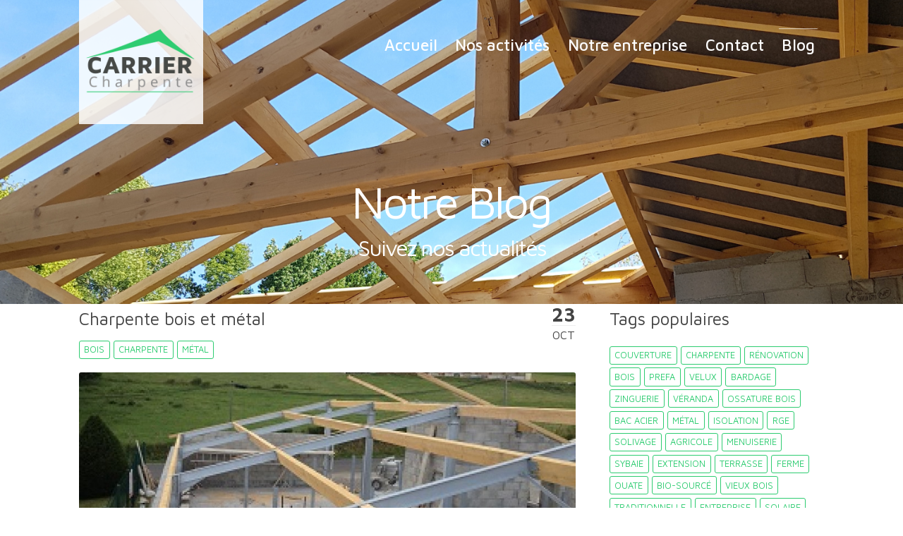

--- FILE ---
content_type: text/html;charset=UTF-8
request_url: https://carrier-charpente.fr/blog/tag:Charpente/page:3
body_size: 5055
content:
<!DOCTYPE html>
<html lang="en">
<head>

    <meta charset="utf-8" />
    <title>Blog | CARRIER Charpente</title>
    <meta name="generator" content="GravCMS" />
<meta name="description" content="Notre Blog. Suivez nos actualités" />
<meta name="google-site-verification" content="g3vF-OVDYg3ZN9l5ttZr_uRh_Qz0CyNC_Zx0S1VS1tQ" />
<meta name="twitter:card" property="twitter:card" content="summary" />
<meta name="twitter:title" property="twitter:title" content="Blog | CARRIER Charpente" />
<meta name="twitter:description" property="twitter:description" content="Notre Blog. Suivez nos actualités" />
<meta name="twitter:image" property="twitter:image" content="https://carrier-charpente.fr/user/pages/05.blog/20180716_083232.jpg" />
<meta name="twitter:url" property="twitter:url" content="https://carrier-charpente.fr/blog" />
<meta property="og:site_name" content="CARRIER Charpente" />
<meta property="og:title" content="Blog" />
<meta property="fb:app_id" content="580068852185448" />
<meta property="og:type" content="article" />
<meta property="og:url" content="https://carrier-charpente.fr/blog" />
<meta property="og:description" content="Notre Blog. Suivez nos actualités" />
<meta property="og:image" content="https://carrier-charpente.fr/user/pages/05.blog/20180716_083232.jpg" />
    <meta name="viewport" content="width=device-width, initial-scale=1.0, minimum-scale=1.0, maximum-scale=1.0, user-scalable=no">
    <link rel="icon" type="image/png" href="https://carrier-charpente.fr/user/themes/cds/images/favicon.png" />
    <link rel="canonical" href="https://carrier-charpente.fr/blog" />
    <link rel="stylesheet" href="https://cdnjs.cloudflare.com/ajax/libs/font-awesome/6.2.0/css/all.min.css" />

                                                    
                        <link href="/user/themes/antimatter/css/pure-0.5.0/grids-min.css" type="text/css" rel="stylesheet">
<link href="/user/themes/cds/css-compiled/nucleus.css" type="text/css" rel="stylesheet">
<link href="/user/themes/cds/css-compiled/template.css" type="text/css" rel="stylesheet">
<link href="/user/themes/antimatter/css/font-awesome.min.css" type="text/css" rel="stylesheet">
<link href="/user/plugins/map-marker-leaflet/assets/leaflet.css" type="text/css" rel="stylesheet">
<link href="/user/plugins/unitegallery/vendor/unitegallery/css/unite-gallery.css" type="text/css" rel="stylesheet">
<link href="/user/plugins/markdown-notices/assets/notices.css" type="text/css" rel="stylesheet">
<link href="/user/plugins/archive_plus/assets/css/archive_plus.css" type="text/css" rel="stylesheet">
<link href="/user/plugins/external_links/assets/css/external_links.css" type="text/css" rel="stylesheet">
<link href="/user/plugins/form/assets/form-styles.css" type="text/css" rel="stylesheet">
<link href="/user/plugins/lightslider/css/lightslider.css" type="text/css" rel="stylesheet">
<link href="/user/plugins/lightslider/css/lightslider-custom.css" type="text/css" rel="stylesheet">
<link href="/user/plugins/simple-cookie/assets/cookieconsent.min.css" type="text/css" rel="stylesheet">
<link href="/user/plugins/swiper/css/swiper.css" type="text/css" rel="stylesheet">
<link href="/user/plugins/youtube/css/youtube.css" type="text/css" rel="stylesheet">
<link href="/user/plugins/featherlight/css/featherlight.min.css" type="text/css" rel="stylesheet">
<link href="/user/plugins/featherlight/css/featherlight.gallery.min.css" type="text/css" rel="stylesheet">
<link href="/user/plugins/pagination/css/pagination.css" type="text/css" rel="stylesheet">
<link href="/user/plugins/login/css/login.css" type="text/css" rel="stylesheet">
<link href="/user/themes/antimatter/css/slidebars.min.css" type="text/css" rel="stylesheet">


                                            <script src="/system/assets/jquery/jquery-3.x.min.js"></script>
<script src="/user/themes/antimatter/js/modernizr.custom.71422.js"></script>
<script src="/user/plugins/map-marker-leaflet/assets/leaflet.js"></script>
<script src="/user/plugins/unitegallery/vendor/unitegallery/js/unitegallery.min.js"></script>
<script src="/user/plugins/unitegallery/vendor/unitegallery/themes/tilesgrid/ug-theme-tilesgrid.js"></script>
<script src="/user/plugins/lightslider/js/lightslider.min.js"></script>
<script src="/user/plugins/simple-cookie/assets/cookieconsent.min.js"></script>
<script src="/user/plugins/swiper/js/swiper.min.js"></script>
<script src="/user/plugins/featherlight/js/featherlight.min.js"></script>
<script src="/user/plugins/featherlight/js/featherlight.gallery.min.js"></script>
<script src="/user/themes/antimatter/js/antimatter.js"></script>
<script src="/user/themes/antimatter/js/slidebars.min.js"></script>
<script src="https://www.googletagmanager.com/gtag/js?id=UA-56827881-1" async></script>
<script>
window.dataLayer = window.dataLayer || [];
function gtag(){dataLayer.push(arguments);}
gtag('js', new Date());
gtag('config', 'UA-56827881-1');
</script>
<script>
window.addEventListener("load", function() {

	var pluginConfig = {"enabled":true,"custom":false,"position":"bottom-right","compliance":"opt-out","palette":"gray","layout":"edgeless","informations":"Continuer sans accepter","banner_message":"Notre site utilise des cookies","banner_dismiss":"Tout refuser","banner_deny":"Continuer sans accepter","banner_accept":"Tout accepter","banner_policy":null,"custom_config":null};
	var cookieconsentInitialse = {
		"position": pluginConfig.position,
		"theme": pluginConfig.layout,
		"type": pluginConfig.compliance,

		"content": createCookieContent(pluginConfig),
		"palette": createCookiePalette(pluginConfig.palette)
	}

		if (pluginConfig.custom)
	{
		var customInitialise = JSON.parse(
			pluginConfig.custom_config.replace(/\r?\n|\r/g,'')
		);
		cookieconsentInitialse = Object.assign({}, cookieconsentInitialse, customInitialise);
	}

		window.cookieconsent.initialise(cookieconsentInitialse);
});

function createCookiePalette(configPalette)
{
	var palette = {
		"popup": {},
		"button": {}
	};

	if (configPalette === "black")
	{
		palette.popup.background = "#000";
		palette.button.background = "#f1d600";
	}

	if (configPalette === "white")
	{
		palette.popup.background = "#eaf7f7";
		palette.popup.text = "#5c7291";

		palette.button.background = "#56cbdb";
		palette.button.text = "#ffffff";
	}

	if (configPalette === "gray")
	{
		palette.popup.background = "#252e39";
		palette.button.background = "#14a7d0";
	}

	return palette;
}

function createCookieContent(config)
{
	var cookieContent = {};

	cookieContent.message = "This website uses cookies to ensure you get the best experience on our website.";
	if (config.banner_message)
	{
		cookieContent.message = config.banner_message;
	}

	cookieContent.dismiss = "Got it!";
	if (config.banner_dismiss)
	{
		cookieContent.dismiss = config.banner_dismiss;
	}

	cookieContent.deny = "PLUGINS.SIMPLE_COOKIE.BANNER_DENY";
	if (config.banner_deny)
	{
		cookieContent.deny = config.banner_deny;
	}


	cookieContent.allow = "Learn more";
	if (config.banner_accept)
	{
		cookieContent.allow = config.banner_accept;
	}

	cookieContent.link = "Learn more";
	if (config.banner_policy)
	{
		cookieContent.link = config.banner_policy;
	}

	cookieContent.href = "https://cookiesandyou.com";
	if (config.informations)
	{
		cookieContent.href = config.informations;
	}

	return cookieContent;
}
</script>
<script>
$(document).ready(function(){
    $('a[rel="lightbox"]').featherlightGallery({
        openSpeed: 250,
        closeSpeed: 250,
        closeOnClick: 'background',
        closeOnEsc: '1',
        root: 'body'
    });
});
</script>


</head>
<body id="top" class="header-image fullwidth">
    <div id="sb-site">
                <header id="header">
            <div id="logo">
                                                            <a href="https://carrier-charpente.fr"><img alt="" src="/images/9/3/d/1/2/93d1298bde831921e6ce655954d22631558baccb-logo.png" /></a>
                    
                            </div>
            <div id="navbar">
                                                                
<ul class="navigation">
                                <li class="">
                                <a href="/">
                                                Accueil
                </a>
                    </li>
                    <li class="">
                                <a href="/metiers">
                                                Nos activités
                </a>
                            <ul>
                                        <li class="">
                                <a href="/metiers/charpente">
                                                Charpente
                </a>
                    </li>
                    <li class="">
                                <a href="/metiers/couverture">
                                                Couverture
                </a>
                    </li>
                    <li class="">
                                <a href="/metiers/zinguerie">
                                                Zinguerie
                </a>
                    </li>
                    <li class="">
                                <a href="/metiers/menuiserie">
                                                Menuiserie
                </a>
                    </li>
                    <li class="">
                                <a href="/metiers/isolation">
                                                Amélioration énergétique
                </a>
                    </li>
                    <li class="">
                                <a href="/metiers/bardage">
                                                Bardage
                </a>
                    </li>
    
                </ul>
                    </li>
                    <li class="">
                                <a href="/entreprise">
                                                Notre entreprise
                </a>
                    </li>
                    <li class="">
                                <a href="/contact">
                                                Contact
                </a>
                    </li>
                    <li class="active">
                                <a href="/blog">
                                                Blog
                </a>
                    </li>
    
            </ul>

                                <span class="panel-activation sb-toggle-left navbar-left menu-btn fa fa-bars"></span>
            </div>
        </header>
        
        
                <section id="body" class="">
            		
				<div class="flush-top blog-header blog-header-image" style="background-image: url(/user/pages/05.blog/20180716_083232.jpg);">
					<h1>Notre Blog</h1>
<h2>Suivez nos actualités</h2>
		</div>

			
		<div class="content-wrapper blog-content-list grid pure-g">
			<div id="listing" class="block pure-u-2-3">
							        <div class="list-item">

                
    <div class="list-blog-header">
        <span class="list-blog-date">
            <time class="dt-published" datetime="2015-10-23T13:34:00+02:00">
                <span>23</span>
                <em>Oct</em>
            </time>
        </span>
                    <h4><a href="/blog/bois-metal-hotonnes">Charpente bois et métal</a></h4>
        
                <span class="tags">
                        <a href="/blog/tag:Bois" class="p-category">Bois</a>
                        <a href="/blog/tag:Charpente" class="p-category">Charpente</a>
                        <a href="/blog/tag:Métal" class="p-category">Métal</a>
                    </span>
                                                                                    <a href="/blog/bois-metal-hotonnes"><img alt="" src="/images/9/3/3/c/c/933cc57e2d40ede27d7a5998ebbfca1a0b1bc163-metalbois.jpg" /></a>
                    
    </div>

    <div class="list-blog-padding">

                        <p>Charpente de bâtiment industriel réalisée sur une base de charpente métallique, combinée à des éléments en bois. Hotonnes (01).</p>
                <p><a href="/blog/bois-metal-hotonnes">Continuer la lecture...</a></p>
    
    
    </div>
</div>
			    
                                    

<ul class="pagination">
                    <li><a rel="prev" href="/blog/tag:Charpente/page:2">&laquo;</a></li>
    
    
                                <li><a href="/blog/tag:Charpente">1</a></li>
        
    
                                <li><a href="/blog/tag:Charpente/page:2">2</a></li>
        
    
                    <li><span class="active">3</span></li>
        
                <li><span>&raquo;</span></li>
    </ul>

                			</div>
			<div id="sidebar" class="block size-1-3 pure-u-1-3">
				
<div class="sidebar-content">
    <h4>Tags populaires</h4>
    
<span class="tags">
                    <a class="" href="/blog/tag:Couverture">Couverture</a>
                    <a class="active" href="/blog/tag:Charpente">Charpente</a>
                    <a class="" href="/blog/tag:Rénovation">Rénovation</a>
                    <a class="" href="/blog/tag:Bois">Bois</a>
                    <a class="" href="/blog/tag:Prefa">Prefa</a>
                    <a class="" href="/blog/tag:Velux">Velux</a>
                    <a class="" href="/blog/tag:Bardage">Bardage</a>
                    <a class="" href="/blog/tag:Zinguerie">Zinguerie</a>
                    <a class="" href="/blog/tag:Véranda">Véranda</a>
                    <a class="" href="/blog/tag:Ossature bois">Ossature bois</a>
                    <a class="" href="/blog/tag:Bac acier">Bac acier</a>
                    <a class="" href="/blog/tag:Métal">Métal</a>
                    <a class="" href="/blog/tag:Isolation">Isolation</a>
                    <a class="" href="/blog/tag:RGE">RGE</a>
                    <a class="" href="/blog/tag:Solivage">Solivage</a>
                    <a class="" href="/blog/tag:Agricole">Agricole</a>
                    <a class="" href="/blog/tag:Menuiserie">Menuiserie</a>
                    <a class="" href="/blog/tag:SYbaie">SYbaie</a>
                    <a class="" href="/blog/tag:Extension">Extension</a>
                    <a class="" href="/blog/tag:Terrasse">Terrasse</a>
                    <a class="" href="/blog/tag:Ferme">Ferme</a>
                    <a class="" href="/blog/tag:Ouate">Ouate</a>
                    <a class="" href="/blog/tag:Bio-sourcé">Bio-sourcé</a>
                    <a class="" href="/blog/tag:Vieux bois">Vieux bois</a>
                    <a class="" href="/blog/tag:Traditionnelle">Traditionnelle</a>
                    <a class="" href="/blog/tag:Entreprise">Entreprise</a>
                    <a class="" href="/blog/tag:Solaire">Solaire</a>
                    <a class="" href="/blog/tag:Photovoltaïque">Photovoltaïque</a>
                    <a class="" href="/blog/tag:Mélèze">Mélèze</a>
    </span>
</div>
<div class="sidebar-content">
    <h4>Archives</h4>
	  <ul class="archive-plus">

            
        <li>
      <input type="checkbox" id="input-archive-1" checked="checked" />
                                                
        <label for="input-archive-1" class="label counter">2</label>
      
      <a href="/blog/archives:2022">
        <span class="archive_year">2022</span>
      </a>

              <ul>
        
                    
              <li>
                  <input type="checkbox" id="input-archive-1-1" checked="checked" />
        
                  <label for="input-archive-1-1" class="label counter">2</label>
        
                        <a href="/blog/archives:mars_2022">
          <span class="archive_month">Mars 2022</span>
        </a>

        <ul class="last">
    
                                  
        <li>
          <a href="/blog/isolation-de-rampants-de-toiture-par-insufflation">Isolation de rampants de toiture par insufflation</a>
        </li>
                              
        <li>
          <a href="/blog/la-renovation-du-chateau">La rénovation du "Château" - La couverture</a>
        </li>
          
              </ul></li>
      
        </ul></li>
              
        <li>
      <input type="checkbox" id="input-archive-2" />
                                                                  
        <label for="input-archive-2" class="label counter">3</label>
      
      <a href="/blog/archives:2021">
        <span class="archive_year">2021</span>
      </a>

              <ul>
        
                    
              <li>
                  <input type="checkbox" id="input-archive-2-1" />
        
                  <label for="input-archive-2-1" class="label counter">2</label>
        
                        <a href="/blog/archives:oct_2021">
          <span class="archive_month">Octobre 2021</span>
        </a>

        <ul class="last">
    
                                  
        <li>
          <a href="/blog/une-belle-terrasse-en-meleze">Une belle terrasse en mélèze</a>
        </li>
                              
        <li>
          <a href="/blog/votre-toit-solaire">Votre toit solaire</a>
        </li>
          
              </ul></li>
                        
              <li>
                  <input type="checkbox" id="input-archive-2-2" />
        
                  <label for="input-archive-2-2" class="label counter">1</label>
        
                        <a href="/blog/archives:juil_2021">
          <span class="archive_month">Juillet 2021</span>
        </a>

        <ul class="last">
    
                                  
        <li>
          <a href="/blog/un-beau-debut-dannee">Un beau début d'année</a>
        </li>
          
              </ul></li>
      
        </ul></li>
  </ul>

  <a class="button" href="/blog/archives:">Afficher plus &raquo;</a>
</div>
			</div>
		</div>
	        </section>
        
                <footer id="footer">
            <div class="totop">
    <span><a href="#" id="toTop"><i class="fa fa-arrow-up"></i></a></span>
</div>
<div class="footer">
    <div class="footer-items">
        <div class="footer-module large">
            <div class="logo">
                <h4><a href="/">CARRIER Charpente</a></h4>
            </div>
                            <p>Charpente, Ossature bois, Couverture, Zinguerie, Menuiserie, Amélioration énergétique. CARRIER Charpente SAS. Depuis 1986, à Brénod (Ain - 01) </p>
                        <div>
                                    <ul class="qualif">
            <li class="qualif">
            <a href="http://travaux.qualibat.com" target="_blank"><img alt="" src="/images/e/5/1/d/e/e51def809c3223687ac7f2b24b98a1276b419baa-qualibat-engage-pour-faire.jpg" /></a>        </li>
            <li class="qualif">
            <a href="http://www.btp-ain.ffbatiment.fr" target="_blank"><img alt="" src="/images/3/e/2/a/4/3e2a4b420909136afd082c0acbf086c59f568bb4-logo-ffb-adherent-btpain.jpg" /></a>        </li>
            <li class="qualif">
            <a href="http://www.cma-ain.fr" target="_blank"><img alt="" src="/images/1/4/4/6/5/1446531d5674ec62769c1cda8968aa865cbd80eb-cma-ain-logo0.png" /></a>        </li>
            <li class="qualif">
            <a href="https://www.lamaisonpassive.fr" target="_blank"><img alt="" src="/images/5/1/6/9/d/5169d7df0b2daecff2f5076807cdf34bcb56f06a-la-maison-du-passiflogooriginal-300x162.png" /></a>        </li>
            <li class="qualif">
            <a href="https://www.fibois01.org" target="_blank"><img alt="" src="/images/6/2/d/d/3/62dd359b21cb01235c28a9deab21fe6a993181bd-logo-fibois-01.png" /></a>        </li>
            <li class="qualif">
            <a href="http://www.abr.coop" target="_blank"><img alt="" src="/images/a/2/4/8/0/a248068250d0dba3519da11184c79062adb7368f-logo-abr.png" /></a>        </li>
    </ul>                          </div>
        </div>
        <div class="footer-module"><h4>Contact</h4>
            <p>
                                    <span>ZA Les Carriaux</span>
                                    <span>01110 BRENOD</span>
                                    <span>Tél.: 04 74 36 04 62</span>
                                    <span>Email: contact@carrier-charpente.fr</span>
                            </p>
                                    <ul class="social-icons">
            <li>
            <a href="http://www.facebook.com/carriercharpente" target="_blank">
                <i class="fab fa-facebook"></i>            </a>
        </li>
            <li>
            <a href="https://www.instagram.com/carriercharpente/" target="_blank">
                <i class="fab fa-instagram"></i>            </a>
        </li>
            <li>
            <a href="https://www.linkedin.com/company/carrier-charpente" target="_blank">
                <i class="fab fa-linkedin"></i>            </a>
        </li>
    </ul>                    
        </div>
        <div class="footer-module"><h4>Accès rapide</h4>
         <ul class="quickmenu">
                            <li><i class="fa fa-chevron-right"></i><a href="https://carrier-charpente.fr/metiers">Nos métiers</a></li>
                            <li><i class="fa fa-chevron-right"></i><a href="https://carrier-charpente.fr/entreprise">Notre entreprise</a></li>
                            <li><i class="fa fa-chevron-right"></i><a href="https://carrier-charpente.fr/blog">Blog</a></li>
                            <li><i class="fa fa-chevron-right"></i><a href="https://carrier-charpente.fr/contact">Contactez-nous</a></li>
                            <li><i class="fa fa-chevron-right"></i><a href="https://carrier-charpente.fr/mentions-legales">Mentions légales</a></li>
                    </ul>
    </div>
</div>
<hr>
<div class="footer-modules">
    <div class="footer-copyright">
        Copyright 2023 CARRIER Charpente sas - Tous droits réservés
    </div>
</div>
</div>        </footer>
            </div>
    <div class="sb-slidebar sb-left sb-width-thin">
        <div id="panel">
        
<ul class="navigation">
                                <li class="">
                                <a href="/">
                                                Accueil
                </a>
                    </li>
                    <li class="">
                                <a href="/metiers">
                                                Nos activités
                </a>
                            <ul>
                                        <li class="">
                                <a href="/metiers/charpente">
                                                Charpente
                </a>
                    </li>
                    <li class="">
                                <a href="/metiers/couverture">
                                                Couverture
                </a>
                    </li>
                    <li class="">
                                <a href="/metiers/zinguerie">
                                                Zinguerie
                </a>
                    </li>
                    <li class="">
                                <a href="/metiers/menuiserie">
                                                Menuiserie
                </a>
                    </li>
                    <li class="">
                                <a href="/metiers/isolation">
                                                Amélioration énergétique
                </a>
                    </li>
                    <li class="">
                                <a href="/metiers/bardage">
                                                Bardage
                </a>
                    </li>
    
                </ul>
                    </li>
                    <li class="">
                                <a href="/entreprise">
                                                Notre entreprise
                </a>
                    </li>
                    <li class="">
                                <a href="/contact">
                                                Contact
                </a>
                    </li>
                    <li class="active">
                                <a href="/blog">
                                                Blog
                </a>
                    </li>
    
            </ul>

        </div>
    </div>
            
        <script>
        $(function () {
            $(document).ready(function() {
              $.slidebars({
                hideControlClasses: true,
                scrollLock: true
              });
            });
        });
        </script>
        
</body>
</html>




--- FILE ---
content_type: text/css
request_url: https://carrier-charpente.fr/user/themes/cds/css-compiled/nucleus.css
body_size: 2430
content:
*, *::before, *::after {
  -webkit-box-sizing: border-box;
  -moz-box-sizing: border-box;
  box-sizing: border-box; }

@-webkit-viewport {
  width: device-width; }
@-moz-viewport {
  width: device-width; }
@-ms-viewport {
  width: device-width; }
@-o-viewport {
  width: device-width; }
@viewport {
  width: device-width; }
html {
  font-size: 100%;
  -ms-text-size-adjust: 100%;
  -webkit-text-size-adjust: 100%; }

body {
  margin: 0; }

article,
aside,
details,
figcaption,
figure,
footer,
header,
hgroup,
main,
nav,
section,
summary {
  display: block; }

audio,
canvas,
progress,
video {
  display: inline-block;
  vertical-align: baseline; }

audio:not([controls]) {
  display: none;
  height: 0; }

[hidden],
template {
  display: none; }

a {
  background: transparent;
  text-decoration: none; }

a:active,
a:hover {
  outline: 0; }

abbr[title] {
  border-bottom: 1px dotted; }

b,
strong {
  font-weight: bold; }

dfn {
  font-style: italic; }

mark {
  background: #ff0;
  color: #000; }

sub,
sup {
  font-size: 0.75rem;
  line-height: 0;
  position: relative;
  vertical-align: baseline; }

sup {
  top: -0.5em; }

sub {
  bottom: -0.25em; }

img {
  border: 0;
  max-width: 100%; }

svg:not(:root) {
  overflow: hidden; }

figure {
  margin: 1em 40px; }

hr {
  height: 0; }

pre {
  overflow: auto; }

code,
kbd,
pre,
samp {
  font-size: 1rem; }

button,
input,
optgroup,
select,
textarea {
  color: inherit;
  font: inherit;
  margin: 0; }

button {
  overflow: visible; }

button,
select {
  text-transform: none; }

button,
html input[type="button"],
input[type="reset"],
input[type="submit"] {
  -webkit-appearance: button;
  cursor: pointer; }

button[disabled],
html input[disabled] {
  cursor: default; }

button::-moz-focus-inner,
input::-moz-focus-inner {
  border: 0;
  padding: 0; }

input {
  line-height: normal; }

input[type="checkbox"],
input[type="radio"] {
  padding: 0; }

input[type="number"]::-webkit-inner-spin-button,
input[type="number"]::-webkit-outer-spin-button {
  height: auto; }

input[type="search"] {
  -webkit-appearance: textfield; }

input[type="search"]::-webkit-search-cancel-button,
input[type="search"]::-webkit-search-decoration {
  -webkit-appearance: none; }

legend {
  border: 0;
  padding: 0; }

textarea {
  overflow: auto; }

optgroup {
  font-weight: bold; }

table {
  border-collapse: collapse;
  border-spacing: 0;
  table-layout: fixed;
  width: 100%; }

tr, td, th {
  vertical-align: middle; }

th, td {
  padding: 0.425rem 0; }

th {
  text-align: left; }

.container {
  margin: 0 auto;
  padding: 0; }
  @media only all and (min-width: 60em) and (max-width: 74.938em) {
    .container {
      width: 60em; } }
  @media only all and (min-width: 48em) and (max-width: 59.938em) {
    .container {
      width: 48em; } }
  @media only all and (min-width: 30.063em) and (max-width: 47.938em) {
    .container {
      width: 30em; } }
  @media only all and (max-width: 30em) {
    .container {
      width: 100%; } }

.grid {
  display: -webkit-box;
  display: -moz-box;
  display: box;
  display: -webkit-flex;
  display: -moz-flex;
  display: -ms-flexbox;
  display: flex;
  -webkit-flex-flow: row;
  -moz-flex-flow: row;
  flex-flow: row;
  list-style: none;
  margin: 0;
  padding: 0; }
  @media only all and (max-width: 47.938em) {
    .grid {
      -webkit-flex-flow: row wrap;
      -moz-flex-flow: row wrap;
      flex-flow: row wrap; } }

.block {
  -webkit-box-flex: 1;
  -moz-box-flex: 1;
  box-flex: 1;
  -webkit-flex: 1;
  -moz-flex: 1;
  -ms-flex: 1;
  flex: 1;
  min-width: 0;
  min-height: 0; }
  @media only all and (max-width: 47.938em) {
    .block {
      -webkit-box-flex: 0;
      -moz-box-flex: 0;
      box-flex: 0;
      -webkit-flex: 0 100%;
      -moz-flex: 0 100%;
      -ms-flex: 0 100%;
      flex: 0 100%; } }

.content {
  margin: 0.625rem;
  padding: 0.938rem; }

@media only all and (max-width: 47.938em) {
  body [class*="size-"] {
    -webkit-box-flex: 0;
    -moz-box-flex: 0;
    box-flex: 0;
    -webkit-flex: 0 100%;
    -moz-flex: 0 100%;
    -ms-flex: 0 100%;
    flex: 0 100%; } }

.size-1-2 {
  -webkit-box-flex: 0;
  -moz-box-flex: 0;
  box-flex: 0;
  -webkit-flex: 0 50%;
  -moz-flex: 0 50%;
  -ms-flex: 0 50%;
  flex: 0 50%; }

.size-1-3 {
  -webkit-box-flex: 0;
  -moz-box-flex: 0;
  box-flex: 0;
  -webkit-flex: 0 33.33333%;
  -moz-flex: 0 33.33333%;
  -ms-flex: 0 33.33333%;
  flex: 0 33.33333%; }

.size-1-4 {
  -webkit-box-flex: 0;
  -moz-box-flex: 0;
  box-flex: 0;
  -webkit-flex: 0 25%;
  -moz-flex: 0 25%;
  -ms-flex: 0 25%;
  flex: 0 25%; }

.size-1-5 {
  -webkit-box-flex: 0;
  -moz-box-flex: 0;
  box-flex: 0;
  -webkit-flex: 0 20%;
  -moz-flex: 0 20%;
  -ms-flex: 0 20%;
  flex: 0 20%; }

.size-1-6 {
  -webkit-box-flex: 0;
  -moz-box-flex: 0;
  box-flex: 0;
  -webkit-flex: 0 16.66667%;
  -moz-flex: 0 16.66667%;
  -ms-flex: 0 16.66667%;
  flex: 0 16.66667%; }

.size-1-7 {
  -webkit-box-flex: 0;
  -moz-box-flex: 0;
  box-flex: 0;
  -webkit-flex: 0 14.28571%;
  -moz-flex: 0 14.28571%;
  -ms-flex: 0 14.28571%;
  flex: 0 14.28571%; }

.size-1-8 {
  -webkit-box-flex: 0;
  -moz-box-flex: 0;
  box-flex: 0;
  -webkit-flex: 0 12.5%;
  -moz-flex: 0 12.5%;
  -ms-flex: 0 12.5%;
  flex: 0 12.5%; }

.size-1-9 {
  -webkit-box-flex: 0;
  -moz-box-flex: 0;
  box-flex: 0;
  -webkit-flex: 0 11.11111%;
  -moz-flex: 0 11.11111%;
  -ms-flex: 0 11.11111%;
  flex: 0 11.11111%; }

.size-1-10 {
  -webkit-box-flex: 0;
  -moz-box-flex: 0;
  box-flex: 0;
  -webkit-flex: 0 10%;
  -moz-flex: 0 10%;
  -ms-flex: 0 10%;
  flex: 0 10%; }

.size-1-11 {
  -webkit-box-flex: 0;
  -moz-box-flex: 0;
  box-flex: 0;
  -webkit-flex: 0 9.09091%;
  -moz-flex: 0 9.09091%;
  -ms-flex: 0 9.09091%;
  flex: 0 9.09091%; }

.size-1-12 {
  -webkit-box-flex: 0;
  -moz-box-flex: 0;
  box-flex: 0;
  -webkit-flex: 0 8.33333%;
  -moz-flex: 0 8.33333%;
  -ms-flex: 0 8.33333%;
  flex: 0 8.33333%; }

@media only all and (min-width: 48em) and (max-width: 59.938em) {
  .size-tablet-1-2 {
    -webkit-box-flex: 0;
    -moz-box-flex: 0;
    box-flex: 0;
    -webkit-flex: 0 50%;
    -moz-flex: 0 50%;
    -ms-flex: 0 50%;
    flex: 0 50%; }

  .size-tablet-1-3 {
    -webkit-box-flex: 0;
    -moz-box-flex: 0;
    box-flex: 0;
    -webkit-flex: 0 33.33333%;
    -moz-flex: 0 33.33333%;
    -ms-flex: 0 33.33333%;
    flex: 0 33.33333%; }

  .size-tablet-1-4 {
    -webkit-box-flex: 0;
    -moz-box-flex: 0;
    box-flex: 0;
    -webkit-flex: 0 25%;
    -moz-flex: 0 25%;
    -ms-flex: 0 25%;
    flex: 0 25%; }

  .size-tablet-1-5 {
    -webkit-box-flex: 0;
    -moz-box-flex: 0;
    box-flex: 0;
    -webkit-flex: 0 20%;
    -moz-flex: 0 20%;
    -ms-flex: 0 20%;
    flex: 0 20%; }

  .size-tablet-1-6 {
    -webkit-box-flex: 0;
    -moz-box-flex: 0;
    box-flex: 0;
    -webkit-flex: 0 16.66667%;
    -moz-flex: 0 16.66667%;
    -ms-flex: 0 16.66667%;
    flex: 0 16.66667%; }

  .size-tablet-1-7 {
    -webkit-box-flex: 0;
    -moz-box-flex: 0;
    box-flex: 0;
    -webkit-flex: 0 14.28571%;
    -moz-flex: 0 14.28571%;
    -ms-flex: 0 14.28571%;
    flex: 0 14.28571%; }

  .size-tablet-1-8 {
    -webkit-box-flex: 0;
    -moz-box-flex: 0;
    box-flex: 0;
    -webkit-flex: 0 12.5%;
    -moz-flex: 0 12.5%;
    -ms-flex: 0 12.5%;
    flex: 0 12.5%; }

  .size-tablet-1-9 {
    -webkit-box-flex: 0;
    -moz-box-flex: 0;
    box-flex: 0;
    -webkit-flex: 0 11.11111%;
    -moz-flex: 0 11.11111%;
    -ms-flex: 0 11.11111%;
    flex: 0 11.11111%; }

  .size-tablet-1-10 {
    -webkit-box-flex: 0;
    -moz-box-flex: 0;
    box-flex: 0;
    -webkit-flex: 0 10%;
    -moz-flex: 0 10%;
    -ms-flex: 0 10%;
    flex: 0 10%; }

  .size-tablet-1-11 {
    -webkit-box-flex: 0;
    -moz-box-flex: 0;
    box-flex: 0;
    -webkit-flex: 0 9.09091%;
    -moz-flex: 0 9.09091%;
    -ms-flex: 0 9.09091%;
    flex: 0 9.09091%; }

  .size-tablet-1-12 {
    -webkit-box-flex: 0;
    -moz-box-flex: 0;
    box-flex: 0;
    -webkit-flex: 0 8.33333%;
    -moz-flex: 0 8.33333%;
    -ms-flex: 0 8.33333%;
    flex: 0 8.33333%; } }
@media only all and (max-width: 47.938em) {
  @supports not (flex-wrap: wrap) {
    .grid {
      display: block;
      -webkit-box-lines: inherit;
      -moz-box-lines: inherit;
      box-lines: inherit;
      -webkit-flex-wrap: inherit;
      -moz-flex-wrap: inherit;
      -ms-flex-wrap: inherit;
      flex-wrap: inherit; }

    .block {
      display: block;
      -webkit-box-flex: inherit;
      -moz-box-flex: inherit;
      box-flex: inherit;
      -webkit-flex: inherit;
      -moz-flex: inherit;
      -ms-flex: inherit;
      flex: inherit; } } }
.first-block {
  -webkit-box-ordinal-group: 0;
  -webkit-order: -1;
  -ms-flex-order: -1;
  order: -1; }

.last-block {
  -webkit-box-ordinal-group: 2;
  -webkit-order: 1;
  -ms-flex-order: 1;
  order: 1; }

.fixed-blocks {
  -webkit-flex-flow: row wrap;
  -moz-flex-flow: row wrap;
  flex-flow: row wrap; }
  .fixed-blocks .block {
    -webkit-box-flex: inherit;
    -moz-box-flex: inherit;
    box-flex: inherit;
    -webkit-flex: inherit;
    -moz-flex: inherit;
    -ms-flex: inherit;
    flex: inherit;
    width: 25%; }
    @media only all and (min-width: 60em) and (max-width: 74.938em) {
      .fixed-blocks .block {
        width: 33.33333%; } }
    @media only all and (min-width: 48em) and (max-width: 59.938em) {
      .fixed-blocks .block {
        width: 50%; } }
    @media only all and (max-width: 47.938em) {
      .fixed-blocks .block {
        width: 100%; } }

@supports not (flex-wrap: wrap) {
  .fixed-blocks {
    display: block;
    -webkit-flex-flow: inherit;
    -moz-flex-flow: inherit;
    flex-flow: inherit; } }
body {
  font-size: 1rem;
  line-height: 1.7; }

h1, h2, h3, h4, h5, h6 {
  margin: 0 0 1.7rem 0;
  text-rendering: optimizeLegibility; }

h1 {
  font-size: 3.2rem; }

h2 {
  font-size: 2.2rem; }

h3 {
  font-size: 1.9rem; }

h4 {
  font-size: 1.55rem; }

h5 {
  font-size: 3.5rem;
  margin: 0 0 0 0; }

h6 {
  font-size: 0.85rem; }

p {
  margin: 1.7rem 0; }

ul, ol {
  margin-top: 1.7rem;
  margin-bottom: 1.7rem; }
  ul ul, ul ol, ol ul, ol ol {
    margin-top: 0;
    margin-bottom: 0; }

blockquote {
  margin: 1.7rem 0;
  padding-left: 0.85rem; }

cite {
  display: block;
  font-size: 0.875rem; }
  cite:before {
    content: "\2014 \0020"; }

pre {
  margin: 1.7rem 0;
  padding: 0.938rem; }

code {
  vertical-align: bottom; }

small {
  font-size: 0.875rem; }

hr {
  border-left: none;
  border-right: none;
  border-top: none;
  margin: 1.7rem 0; }

fieldset {
  border: 0;
  padding: 0.938rem;
  margin: 0 0 1.7rem 0; }

input,
label,
select {
  display: block; }

label {
  margin-bottom: 0.425rem; }
  label.required:after {
    content: "*"; }
  label abbr {
    display: none; }

textarea, input[type="email"], input[type="number"], input[type="password"], input[type="search"], input[type="tel"], input[type="text"], input[type="url"], input[type="color"], input[type="date"], input[type="datetime"], input[type="datetime-local"], input[type="month"], input[type="time"], input[type="week"], select[multiple=multiple] {
  -webkit-transition: border-color;
  -moz-transition: border-color;
  transition: border-color;
  border-radius: 0.1875rem;
  margin-bottom: 0.85rem;
  padding: 0.425rem 0.425rem;
  width: 100%; }
  textarea:focus, input[type="email"]:focus, input[type="number"]:focus, input[type="password"]:focus, input[type="search"]:focus, input[type="tel"]:focus, input[type="text"]:focus, input[type="url"]:focus, input[type="color"]:focus, input[type="date"]:focus, input[type="datetime"]:focus, input[type="datetime-local"]:focus, input[type="month"]:focus, input[type="time"]:focus, input[type="week"]:focus, select[multiple=multiple]:focus {
    outline: none; }

textarea {
  resize: vertical; }

input[type="checkbox"], input[type="radio"] {
  display: inline;
  margin-right: 0.425rem; }

input[type="file"] {
  width: 100%; }

select {
  width: auto;
  max-width: 100%;
  margin-bottom: 1.7rem; }

button,
input[type="submit"] {
  cursor: pointer;
  user-select: none;
  vertical-align: middle;
  white-space: nowrap;
  border: inherit; }

/*# sourceMappingURL=nucleus.css.map */


--- FILE ---
content_type: text/css
request_url: https://carrier-charpente.fr/user/themes/cds/css-compiled/template.css
body_size: 6616
content:
@import url(//fonts.googleapis.com/css?family=Montserrat:400|Raleway:300,400,600|Inconsolata);
@import url(https://fonts.googleapis.com/css?family=Maven+Pro:400,500,700);
@import url('https://fonts.googleapis.com/css2?family=Noto+Sans:ital,wght@0,400;0,700;1,400;1,700&display=swap');
#header #logo h3, #header #navbar ul.navigation, #header #navbar .panel-activation, footer p {
  position: relative;
  top: 50%;
  -webkit-transform: translateY(-50%);
  -moz-transform: translateY(-50%);
  -o-transform: translateY(-50%);
  -ms-transform: translateY(-50%);
  transform: translateY(-50%); }

.button, .button-secondary {
  display: inline-block;
  padding: 7px 20px; }
  .button-small.button, .button-small.button-secondary {
    padding: 3px 10px;
    font-size: 0.9rem; }

html, body {
  height: 100%; }

body {
  background: #fff;
  color: #444;
  -webkit-font-smoothing: antialiased;
  -moz-osx-font-smoothing: grayscale; }

a {
  color: #2ecc71; }
  a:hover {
    color: #1b7943; }

b, strong, label, th {
  font-weight: 700; }

#container {
  min-height: 100%;
  position: relative; }

.fullwidth #body {
  padding-left: 0;
  padding-right: 0; }

#body {
  background: #fff;
  padding-top: 11rem; }

.left {
  float: left; }

.right {
  float: right; }

.contact {
  padding-top: 3rem;
  padding-bottom: 3rem; }
  .contact #listing {
    padding-left: 1rem;
    padding-right: 1rem;
    padding-bottom: 1rem;
    border: #ddd solid;
    border-radius: 0.5rem; }
  .contact #sidebar {
    line-height: 1rem; }

.default-animation, #body, #header, #header img, #header #logo h3, .modular .showcase .button, .callout .button, .grav-lightslider .button, ul.social-icons li, ul.social-icons li a {
  -webkit-transition: all 0.5s ease;
  -moz-transition: all 0.5s ease;
  transition: all 0.5s ease; }

.padding-horiz, .fullwidth #header, .fullwidth #breadcrumbs, .fullwidth .blog-header, .fullwidth .blog-content-item, .fullwidth .content-wrapper, .fullwidth ul.pagination, .fullwidth #body > .modular-row, #body, #header, footer {
  padding-left: 7rem;
  padding-right: 7rem; }
  @media only all and (max-width: 59.938em) {
    .padding-horiz, .fullwidth #header, .fullwidth #breadcrumbs, .fullwidth .blog-header, .fullwidth .blog-content-item, .fullwidth .content-wrapper, .fullwidth ul.pagination, .fullwidth #body > .modular-row, #body, #header, footer {
      padding-left: 4rem;
      padding-right: 4rem; } }
  @media only all and (max-width: 47.938em) {
    .padding-horiz, .fullwidth #header, .fullwidth #breadcrumbs, .fullwidth .blog-header, .fullwidth .blog-content-item, .fullwidth .content-wrapper, .fullwidth ul.pagination, .fullwidth #body > .modular-row, #body, #header, footer {
      padding-left: 1rem;
      padding-right: 1rem; } }

.padding-vert {
  padding-top: 3rem;
  padding-bottom: 3rem; }

#header {
  position: fixed;
  z-index: 10;
  width: 100%;
  height: 8rem;
  background-color: rgba(255, 255, 255, 0.9);
  box-shadow: 0 0.05rem 1rem rgba(0, 0, 0, 0.15); }
  #header img {
    height: 11rem; }
  #header.scrolled {
    height: 6rem;
    background-color: rgba(255, 255, 255, 0.9) !important;
    box-shadow: 0 0.05rem 1rem rgba(0, 0, 0, 0.15) !important; }
    #header.scrolled #logo h3 {
      color: #444 !important;
      font-size: 1.6rem !important; }
    #header.scrolled #logo img {
      resize: both;
      height: 5rem; }
    #header.scrolled #logo a, #header.scrolled #navbar span {
      color: #444 !important; }
    #header.scrolled #navbar a {
      color: #2ecc71 !important; }
      #header.scrolled #navbar a:hover {
        color: #1b7943 !important; }
    #header.scrolled #navbar a:before, #header.scrolled #navbar a:after {
      background-color: #2ecc71 !important; }
  #header > .grid, #header #logo, #header #navbar {
    height: 100%; }
  #header #logo {
    float: left; }
    #header #logo h3 {
      font-size: 2rem;
      line-height: 2rem;
      margin: 0;
      text-transform: uppercase; }
      #header #logo h3 a {
        color: #444; }
  #header #navbar {
    font-size: 1.4rem;
    font-weight: 500; }
    #header #navbar ul {
      margin: 0;
      padding: 0;
      list-style: none; }
      #header #navbar ul.navigation {
        display: inline-block;
        float: right; }
        #header #navbar ul.navigation li {
          float: left;
          position: relative; }
          #header #navbar ul.navigation li a {
            font-family: "Maven Pro", "Helvetica", "Tahoma", "Geneva", "Arial", sans-serif;
            display: inline-block;
            padding: 0.3rem 0.8rem; }
            #header #navbar ul.navigation li a:before, #header #navbar ul.navigation li a:after {
              content: "";
              position: absolute;
              width: 100%;
              height: 1px;
              bottom: 0;
              left: 0;
              background-color: #2ecc71;
              visibility: hidden;
              -webkit-transform: scaleX(0);
              -moz-transform: scaleX(0);
              -ms-transform: scaleX(0);
              -o-transform: scaleX(0);
              transform: scaleX(0);
              -webkit-transition: all 0.2s ease;
              -moz-transition: all 0.2s ease;
              transition: all 0.2s ease; }
            #header #navbar ul.navigation li a:hover:before {
              visibility: visible;
              -webkit-transform: scaleX(0.75);
              -moz-transform: scaleX(0.75);
              -ms-transform: scaleX(0.75);
              -o-transform: scaleX(0.75);
              transform: scaleX(0.75); }
            #header #navbar ul.navigation li a.active:after {
              top: 0;
              visibility: visible;
              -webkit-transform: scaleX(0.75);
              -moz-transform: scaleX(0.75);
              -ms-transform: scaleX(0.75);
              -o-transform: scaleX(0.75);
              transform: scaleX(0.75); }
          #header #navbar ul.navigation li.active a:after {
            top: 0;
            visibility: visible;
            -webkit-transform: scaleX(0.75);
            -moz-transform: scaleX(0.75);
            -ms-transform: scaleX(0.75);
            -o-transform: scaleX(0.75);
            transform: scaleX(0.75); }
          #header #navbar ul.navigation li ul {
            display: none;
            padding: 0;
            box-shadow: 0 0.05rem 1rem rgba(0, 0, 0, 0.15) !important; }
          #header #navbar ul.navigation li ul ul {
            left: 100%;
            top: 0; }
          #header #navbar ul.navigation li:hover > ul {
            display: block;
            position: absolute;
            background: rgba(255, 255, 255, 0.9);
            width: 10rem; }
          #header #navbar ul.navigation li:hover li {
            float: none;
            margin: 0;
            padding: 0; }
            #header #navbar ul.navigation li:hover li a {
              padding: 0.5rem 0.8rem;
              display: block; }
              #header #navbar ul.navigation li:hover li a:before, #header #navbar ul.navigation li:hover li a:after {
                display: none; }
            #header #navbar ul.navigation li:hover li.active > a {
              background: #2ecc71;
              color: #fff !important; }
        @media only all and (max-width: 59.938em) {
          #header #navbar ul.navigation {
            display: none; } }
    #header #navbar .panel-activation {
      padding: 1rem;
      display: none;
      font-size: 1.8rem;
      cursor: pointer;
      float: right; }
      @media only all and (max-width: 59.938em) {
        #header #navbar .panel-activation {
          display: inline-block; } }

.header-image.fullwidth #body {
  padding-left: 0;
  padding-right: 0; }
  .header-image.fullwidth #body > .listing-row {
    padding-left: 7rem;
    padding-right: 7rem; }
.header-image .listing-row:last-child {
  margin-bottom: 2rem; }
.header-image #body .flush-top {
  margin-top: -12.5rem;
  padding-top: 16rem; }
.header-image #body .grav-lightslider {
  padding-top: 0rem; }
.header-image #body .flush-topbanner {
  margin-top: -12.5rem;
  padding-top: 10rem; }
.header-image #breadcrumbs {
  margin-top: 1rem; }
.header-image #header {
  background-color: rgba(255, 255, 255, 0);
  box-shadow: none; }
  .header-image #header #logo h3, .header-image #header #logo a {
    color: #FFFFFF; }
  .header-image #header a, .header-image #header .menu-btn {
    color: #FFFFFF; }
  .header-image #header a:before, .header-image #header a:after {
    background-color: rgba(255, 255, 255, 0.7) !important; }
  .header-image #header #navbar ul.navigation ul li a {
    color: #2ecc71; }
    .header-image #header #navbar ul.navigation ul li a:hover {
      color: #1b7943; }

footer {
  position: relative;
  background: #333;
  font-size: 0.9rem;
  width: 100%;
  left: 0;
  color: #999;
  text-align: left; }
  footer:after {
    content: "";
    display: table;
    clear: both; }
  footer h4 {
    margin-top: 0;
    text-align: left;
    color: #fff; }
  footer a:hover {
    color: #fff; }
  footer hr {
    border-color: rgba(68, 68, 68, 0.5); }
  footer .totop {
    position: relative;
    bottom: 1rem;
    text-align: center;
    left: 0;
    right: 0; }
    footer .totop span {
      font-size: 1.7rem;
      line-height: 2.5rem;
      background: #333;
      width: 3rem;
      height: 2rem;
      border-radius: 3px;
      display: inline-block;
      text-align: top; }
  footer p {
    margin: 0;
    padding-top: 2rem; }
    footer p .fa {
      color: #fff; }
  @media only all and (max-width: 47.938em) {
    footer .social-icons {
      float: none;
      clear: both;
      width: 100%;
      padding-top: 2rem; } }
  @media only all and (min-width: 48em) and (max-width: 59.938em) {
    footer .social-icons {
      float: none;
      clear: both;
      width: 100%;
      padding-top: 2rem; } }
  footer .footer-items {
    margin-top: 2rem; }
    @media only all and (max-width: 47.938em) {
      footer .footer-items {
        margin-top: 0; } }
    @supports not (flex-wrap: wrap) {
      footer .footer-items {
        overflow: hidden; } }
    footer .footer-items:after {
      content: "";
      display: table;
      clear: both; }
  footer .footer-module {
    display: block;
    float: left;
    width: 30%;
    vertical-align: top;
    padding-right: 2rem; }
    footer .footer-module.large {
      width: 40%; }
    @media only all and (min-width: 30.063em) and (max-width: 47.938em) {
      footer .footer-module {
        margin-top: 1rem;
        width: 50%; } }
    @media only all and (max-width: 30em) {
      footer .footer-module {
        margin-top: 1rem;
        width: 100%; } }
    footer .footer-module span:after {
      content: "";
      display: table;
      clear: both; }
    footer .footer-module strong, footer .footer-module label, footer .footer-module th {
      color: #fff; }
    @media only all and (max-width: 47.938em) {
      footer .footer-module {
        width: 100% !important;
        float: none; } }
    footer .footer-module ul {
      margin: 0;
      padding: 0.2rem;
      list-style: none; }
      footer .footer-module ul li {
        display: block;
        margin-right: 0.5rem; }
        footer .footer-module ul li.qualif {
          display: inline-block; }
      footer .footer-module ul.qualif {
        background-color: #fff;
        border-radius: 0.2rem;
        text-align: center; }
  footer .logo {
    border-bottom: 0 none;
    color: #fff; }
    footer .logo:after {
      content: "";
      display: table;
      clear: both; }
    footer .logo h3 a {
      color: #fff; }
  footer .quickmenu {
    margin: 0;
    padding: 0;
    list-style: none; }
    footer .quickmenu i {
      padding-right: 0.5rem;
      color: #fff;
      font-size: 0.7rem; }
  footer .footer-modules {
    display: block;
    padding-bottom: 1.5rem; }
    footer .footer-modules:after {
      content: "";
      display: table;
      clear: both; }
  footer .footer-copyright {
    width: 50%;
    font-family: "Maven Pro", "Helvetica", "Tahoma", "Geneva", "Arial", sans-serif;
    display: inline-block;
    float: left;
    text-align: left; }
    @media only all and (max-width: 47.938em) {
      footer .footer-copyright {
        width: 100%;
        float: none;
        text-align: left;
        margin-bottom: 1rem; } }
  footer .footer-menu {
    float: right;
    display: inline-block;
    width: 50%;
    text-align: right;
    text-transform: uppercase;
    font-family: "Maven Pro", "Helvetica", "Tahoma", "Geneva", "Arial", sans-serif; }
    @media only all and (max-width: 47.938em) {
      footer .footer-menu {
        width: 100%;
        float: none;
        text-align: left; } }
    footer .footer-menu ul {
      margin: 0;
      padding: 0;
      list-style: none; }
      footer .footer-menu ul li {
        display: inline-block; }
        footer .footer-menu ul li:after {
          content: "/";
          margin: 0 0.5rem;
          display: inline-block; }
        footer .footer-menu ul li:last-child:after {
          display: none; }

html, body, button, input, select, textarea, .pure-g, .pure-g [class*="pure-u"] {
  font-family: "Maven Pro", "Helvetica", "Tahoma", "Geneva", "Arial", sans-serif;
  font-weight: 400; }

h1, h2, h3, h4, h5, h6 {
  font-family: "Maven Pro", "Noto Sans", "Tahoma", "Geneva", "Arial", sans-serif;
  font-weight: 400;
  text-rendering: optimizeLegibility;
  letter-spacing: -0px; }

h1 {
  font-size: 3.2rem; }
  @media only all and (max-width: 47.938em) {
    h1 {
      font-size: 2.5rem;
      line-height: 1.2;
      margin-bottom: 2.5rem; } }

@media only all and (min-width: 48em) and (max-width: 59.938em) {
  h2 {
    font-size: 1.8rem; } }
@media only all and (max-width: 47.938em) {
  h2 {
    font-size: 1.7rem; } }

@media only all and (min-width: 48em) and (max-width: 59.938em) {
  h3 {
    font-size: 1.5rem; } }
@media only all and (max-width: 47.938em) {
  h3 {
    font-size: 1.4rem; } }

@media only all and (min-width: 48em) and (max-width: 59.938em) {
  h4 {
    font-size: 1.15rem; } }
@media only all and (max-width: 47.938em) {
  h4 {
    font-size: 1.05rem; } }

h1 {
  text-align: center;
  letter-spacing: -3px; }

h2 {
  letter-spacing: -2px; }

h3 {
  letter-spacing: -1px; }
h5 {
      font-size: 3.5rem;
      font-family: "Maven Pro";
      font-weight: bold;
      margin: 0 0 0 0;
    }
h6 {
      font-size: 2.5rem;
      font-family: "Noto Sans";
      letter-spacing: 6px;
    }
h1 + h2 {
  margin: -2rem 0 2rem 0;
  font-size: 2rem;
  line-height: 1;
  text-align: center;
  font-family: "Maven Pro", "Helvetica", "Tahoma", "Geneva", "Arial", sans-serif;
  font-weight: 300; }
  @media only all and (min-width: 48em) and (max-width: 59.938em) {
    h1 + h2 {
      font-size: 1.6rem; } }
  @media only all and (max-width: 47.938em) {
    h1 + h2 {
      font-size: 1.5rem; } }

h2 + h3 {
  margin: 0.5rem 0 2rem 0;
  font-size: 2rem;
  line-height: 1;
  text-align: center;
  font-family: "Maven Pro", "Helvetica", "Tahoma", "Geneva", "Arial", sans-serif;
  font-weight: 300; }
  @media only all and (min-width: 48em) and (max-width: 59.938em) {
    h2 + h3 {
      font-size: 1.6rem; } }
  @media only all and (max-width: 47.938em) {
    h2 + h3 {
      font-size: 1.5rem; } }

blockquote {
  border-left: 10px solid #F0F2F4; }
  blockquote p {
    font-size: 1.1rem;
    color: #999; }
  blockquote cite {
    display: block;
    text-align: right;
    color: #666;
    font-size: 1.2rem; }

blockquote > blockquote > blockquote {
  margin: 0; }
  blockquote > blockquote > blockquote p {
    padding: 15px;
    display: block;
    font-size: 1rem;
    margin-top: 0rem;
    margin-bottom: 0rem; }
  blockquote > blockquote > blockquote > p {
    margin-left: -71px;
    border-left: 10px solid #F0AD4E;
    background: #FCF8F2;
    color: #df8a13; }
    blockquote > blockquote > blockquote > p a {
      color: #b06d0f; }
      blockquote > blockquote > blockquote > p a:hover {
        color: #f2b866; }
  blockquote > blockquote > blockquote > blockquote > p {
    margin-left: -94px;
    border-left: 10px solid #D9534F;
    background: #FDF7F7;
    color: #b52b27; }
    blockquote > blockquote > blockquote > blockquote > p a {
      color: #8b211e; }
      blockquote > blockquote > blockquote > blockquote > p a:hover {
        color: #de6764; }
  blockquote > blockquote > blockquote > blockquote > blockquote > p {
    margin-left: -118px;
    border-left: 10px solid #5BC0DE;
    background: #F4F8FA;
    color: #28a1c5; }
    blockquote > blockquote > blockquote > blockquote > blockquote > p a {
      color: #1f7e9a; }
      blockquote > blockquote > blockquote > blockquote > blockquote > p a:hover {
        color: #70c8e2; }
  blockquote > blockquote > blockquote > blockquote > blockquote > blockquote > p {
    margin-left: -142px;
    border-left: 10px solid #5CB85C;
    background: #F1F9F1;
    color: #3d8b3d; }
    blockquote > blockquote > blockquote > blockquote > blockquote > blockquote > p a {
      color: #2d672d; }
      blockquote > blockquote > blockquote > blockquote > blockquote > blockquote > p a:hover {
        color: #6ec06e; }

code,
kbd,
pre,
samp {
  font-family: "Inconsolata", monospace; }

code {
  background: #f9f2f4;
  color: #9c1d3d; }

pre {
  padding: 2rem;
  background: #f6f6f6;
  border: 1px solid #ddd;
  border-radius: 3px; }
  pre code {
    color: #237794;
    background: inherit; }

hr {
  border-bottom: 4px solid #F0F2F4; }

.page-title {
  margin-top: -25px;
  padding: 25px;
  float: left;
  clear: both;
  background: #2ecc71;
  color: #fff; }

.label {
  vertical-align: middle;
  background: #2ecc71;
  border-radius: 100%;
  color: #fff;
  height: 1rem;
  min-width: 1rem;
  line-height: 1rem;
  display: inline-block;
  text-align: center;
  font-size: 0.7rem;
  font-family: "Maven Pro", "Helvetica", "Tahoma", "Geneva", "Arial", sans-serif;
  margin-right: 0.75rem; }

fieldset {
  border: 1px solid #ddd; }

textarea, input[type="email"], input[type="number"], input[type="password"], input[type="search"], input[type="tel"], input[type="text"], input[type="url"], input[type="color"], input[type="date"], input[type="datetime"], input[type="datetime-local"], input[type="month"], input[type="time"], input[type="week"], select[multiple=multiple] {
  background-color: white;
  border: 1px solid #ddd;
  box-shadow: inset 0 1px 3px rgba(0, 0, 0, 0.06); }
  textarea:hover, input[type="email"]:hover, input[type="number"]:hover, input[type="password"]:hover, input[type="search"]:hover, input[type="tel"]:hover, input[type="text"]:hover, input[type="url"]:hover, input[type="color"]:hover, input[type="date"]:hover, input[type="datetime"]:hover, input[type="datetime-local"]:hover, input[type="month"]:hover, input[type="time"]:hover, input[type="week"]:hover, select[multiple=multiple]:hover {
    border-color: #c4c4c4; }
  textarea:focus, input[type="email"]:focus, input[type="number"]:focus, input[type="password"]:focus, input[type="search"]:focus, input[type="tel"]:focus, input[type="text"]:focus, input[type="url"]:focus, input[type="color"]:focus, input[type="date"]:focus, input[type="datetime"]:focus, input[type="datetime-local"]:focus, input[type="month"]:focus, input[type="time"]:focus, input[type="week"]:focus, select[multiple=multiple]:focus {
    border-color: #2ecc71;
    box-shadow: inset 0 1px 3px rgba(0, 0, 0, 0.06), 0 0 5px rgba(41, 183, 101, 0.7); }

.form-field .required {
  color: #F3443F;
  font-size: 3rem;
  line-height: 3rem;
  vertical-align: top;
  height: 1.5rem;
  display: inline-block; }

form .buttons {
  text-align: center; }
form input {
  font-weight: 400; }

table {
  border: 1px solid #eaeaea;
  table-layout: auto; }

th {
  background: #f7f7f7;
  padding: 0.5rem; }

td {
  padding: 0.5rem;
  border: 1px solid #eaeaea; }

.button {
  background: #fff;
  color: #2ecc71;
  border: 1px solid #2ecc71;
  border-radius: 3px; }
  .button:hover {
    background: #2ecc71;
    color: #fff; }
  .button:active {
    box-shadow: 0 1px 0 #239a55; }

.button-secondary {
  background: #fff;
  color: #F6635E;
  border: 1px solid #F6635E;
  border-radius: 3px; }
  .button-secondary:hover {
    background: #F6635E;
    color: #fff; }
  .button-secondary:active {
    box-shadow: 0 1px 0 #f32b24; }

.bullets {
  margin: 1.7rem 0;
  margin-left: -0.85rem;
  margin-right: -0.85rem;
  overflow: auto; }

.bullet {
  float: left;
  padding: 0 0.85rem; }

.two-column-bullet {
  width: 50%; }
  @media only all and (max-width: 47.938em) {
    .two-column-bullet {
      width: 100%; } }

.three-column-bullet {
  width: 33.33333%; }
  @media only all and (max-width: 47.938em) {
    .three-column-bullet {
      width: 100%; } }

.four-column-bullet {
  width: 25%; }
  @media only all and (max-width: 47.938em) {
    .four-column-bullet {
      width: 100%; } }

.bullet-icon {
  float: left;
  background: #2ecc71;
  padding: 0.875rem;
  width: 3.5rem;
  height: 3.5rem;
  border-radius: 50%;
  color: #fff;
  font-size: 1.75rem;
  text-align: center; }

.bullet-icon-1 {
  background: #2ecc71; }

.bullet-icon-2 {
  background: #2ecc3c; }

.bullet-icon-3 {
  background: #cc572e; }

.bullet-content {
  margin-left: 4.55rem; }

.sb-slidebar {
  background-color: #333 !important; }

#panel {
  padding-top: 1rem;
  color: #ddd; }
  #panel .navigation {
    list-style: none;
    padding: 0; }
    #panel .navigation li {
      border-bottom: 1px solid #3d3d3d; }
      #panel .navigation li a {
        color: #ddd;
        display: block;
        padding: 0.5rem 1rem;
        font-weight: 600; }
        #panel .navigation li a:hover {
          color: white;
          background-color: #262626; }
        #panel .navigation li a:last-child {
          border-bottom: 0; }
      #panel .navigation li.active > a {
        background: #fff;
        color: #444; }
        #panel .navigation li.active > a:hover {
          color: #444; }
      #panel .navigation li:first-child {
        border-top: 1px solid #3d3d3d; }
      #panel .navigation li ul {
        list-style: none;
        padding: 0; }
        #panel .navigation li ul li {
          border: 0 !important; }
          #panel .navigation li ul li a {
            color: #c4c4c4;
            padding: 0.2rem 1rem 0.2rem 2rem;
            font-size: 0.9rem; }
          #panel .navigation li ul li li a {
            padding-left: 3rem; }
            #panel .navigation li ul li li a li a {
              padding-left: 4rem; }
          #panel .navigation li ul li.active > a {
            background: #ccc; }

.blog-header {
  padding-top: 2rem;
  padding-bottom: 2rem; }
  .blog-header.blog-header-image {
    background-size: cover;
    background-position: center;
    background-attachment: fixed; }
    .blog-header.blog-header-image h1, .blog-header.blog-header-image h2, .blog-header.blog-header-image h3 {
      color: #FFFFFF;
      text-align: center; }
  .blog-header h1 {
    font-size: 4rem;
    margin-top: 0; }
    @media only all and (min-width: 48em) and (max-width: 59.938em) {
      .blog-header h1 {
        font-size: 3rem; } }
    @media only all and (max-width: 47.938em) {
      .blog-header h1 {
        font-size: 2.5rem;
        line-height: 1.2;
        margin-bottom: 2.5rem; } }
  .blog-header + .blog-content {
    padding-top: 3rem; }

.list-item {
  border-bottom: 1px solid #EEEEEE;
  margin-bottom: 3rem; }
  .list-item:last-child {
    border-bottom: 0; }
  .list-item .list-blog-header {
    position: relative; }
    .list-item .list-blog-header h4 {
      margin-bottom: 0.5rem; }
      .list-item .list-blog-header h4 a {
        color: #444; }
        .list-item .list-blog-header h4 a:hover {
          color: #2ecc71; }
    .list-item .list-blog-header img {
      display: block;
      margin-top: 1rem;
      border-radius: 3px; }
  .list-item .list-blog-date {
    float: right;
    text-align: center; }
    .list-item .list-blog-date span {
      display: block;
      font-size: 1.75rem;
      font-weight: 700;
      line-height: 110%; }
    .list-item .list-blog-date em {
      display: block;
      border-top: 1px solid #EEEEEE;
      font-style: normal;
      text-transform: uppercase; }

/*.blog-content-item .list-blog-padding > p:nth-child(2) {
  font-size: 1.2rem; }*/
.blog-content-item #item {
  padding-top: 1.5rem; }

.tags a {
  display: inline-block;
  font-size: 0.8rem;
  border: 1px solid #2ecc71;
  border-radius: 3px;
  padding: 0.1rem 0.4rem;
  margin-bottom: 0.2rem;
  text-transform: uppercase; }

.archives, .related-pages {
  padding: 0;
  list-style: none; }
  .archives li, .related-pages li {
    border-bottom: 1px solid #EEEEEE;
    line-height: 2rem; }
    .archives li:last-child, .related-pages li:last-child {
      border-bottom: 0; }

.related-pages li a {
  display: block; }
.related-pages .score {
  display: block;
  float: right;
  color: #999;
  font-size: 85%; }

.syndicate a {
  margin-bottom: 1rem; }

div#breadcrumbs {
  padding-left: 0; }
  @media only all and (max-width: 47.938em) {
    div#breadcrumbs {
      display: none; } }

#sidebar {
  padding-left: 3rem; }
  @media only all and (max-width: 47.938em) {
    #sidebar {
      padding-left: 0; } }
  #sidebar .sidebar-content {
    margin-bottom: 3rem; }
    #sidebar .sidebar-content h4 {
      margin-bottom: 1rem; }
    #sidebar .sidebar-content p, #sidebar .sidebar-content ul {
      margin-top: 1rem; }

ul.pagination {
  margin: 0 0 3rem;
  text-align: center; }

.prev-next {
  margin-top: 5rem;
  text-align: center; }

#error {
  text-align: center;
  display: flex;
  align-items: center;
  justify-content: center;
  height: 100%;
  padding-bottom: 6rem; }
  #error h1 {
    font-size: 5rem; }
  #error p {
    margin: 1rem 0; }

.simplesearch h1 {
  margin-bottom: 0; }
.simplesearch .center {
  text-align: center; }
.simplesearch input {
  display: inline-block;
  max-width: 30rem;
  font-size: 2rem; }
.simplesearch .search-image {
  margin-top: 1rem; }
  .simplesearch .search-image img {
    border-radius: 4px; }
    @media only all and (max-width: 47.938em) {
      .simplesearch .search-image img {
        display: none; } }
@media only all and (max-width: 47.938em) {
  .simplesearch .search-item {
    margin-left: 0; } }
.simplesearch .search-details {
  float: right;
  margin-top: -2.5rem;
  font-weight: bold;
  font-size: 1rem;
  color: #777777; }
  @media only all and (max-width: 47.938em) {
    .simplesearch .search-details {
      float: none;
      margin-top: -0.2rem;
      margin-bottom: 1rem; } }
.simplesearch hr {
  border-bottom: 1px solid #eee; }

.grav-lightslider .lSSlideOuter .lSPager.lSpg > li a {
  z-index: 1; }

#body > script:first-child + .grav-lightslider {
  margin-top: -3rem; }

.modular.header-image #header {
  background-color: rgba(255, 255, 255, 0);
  box-shadow: none; }
  .modular.header-image #header #logo h3 {
    color: #FFFFFF; }
  .modular.header-image #header #navbar a {
    color: #FFFFFF; }
.modular .showcase {
  padding-top: 4rem;
  padding-bottom: 4rem;
  background-color: #666;
  background-size: cover;
  background-position: center;
  background-attachment: fixed;
  text-align: center;
  color: #FFFFFF; }
  .modular .showcase h1 {
    font-size: 4rem;
    margin-top: 0;
    font-weight: bold; }
    @media only all and (min-width: 48em) and (max-width: 59.938em) {
      .modular .showcase h1 {
        font-size: 3rem; } }
    @media only all and (max-width: 47.938em) {
      .modular .showcase h1 {
        font-size: 2.5rem;
        line-height: 1.2;
        margin-bottom: 2.5rem; } }
  .modular .showcase .button {
    color: #FFFFFF;
    padding: 0.7rem 2rem;
    margin-top: 2rem;
    background: rgba(255, 255, 255, 0);
    border: 1px solid #FFFFFF;
    border-radius: 3px;
    box-shadow: none;
    font-size: 1.3rem; }
    .modular .showcase .button:hover {
      background: rgba(255, 255, 255, 0.2); }

.modular .features {
  padding: 1rem 0;
  text-align: center; }
  .modular .features:after {
    content: "";
    display: table;
    clear: both; }
  .modular .features h2 {
    margin: 0;
    line-height: 100%; }
  .modular .features p {
    margin: 1rem 0;
    font-size: 1.2rem; }
    @media only all and (max-width: 47.938em) {
      .modular .features p {
        font-size: 1rem; } }
  .modular .features .feature-items {
    margin-top: 2rem; }
    @supports not (flex-wrap: wrap) {
      .modular .features .feature-items {
        overflow: hidden; } }
  .modular .features .feature {
    display: block;
    float: left;
    width: 25%;
    vertical-align: top;
    margin-top: 2rem;
    margin-bottom: 1rem; }
    @media only all and (min-width: 48em) and (max-width: 59.938em) {
      .modular .features .feature {
        margin-top: 1rem;
        width: 50%; } }
    @media only all and (max-width: 30em) {
      .modular .features .feature {
        margin-top: 1rem;
        width: 100%; } }
    .modular .features .feature i.fa {
      font-size: 2rem;
      color: #2ecc71; }
    .modular .features .feature h4 {
      margin: 0;
      font-size: 1.1rem; }
    .modular .features .feature p {
      display: inline-block;
      font-size: 1rem;
      margin: 0.2rem 0 1rem; }
  .modular .features.big {
    text-align: center; }
    .modular .features.big .feature {
      width: 50%; }
      @media only all  and (max-width: 800px) {
        .modular .features.big .feature {
          margin-top: 1rem;
          width: 100% !important; } }
    .modular .features.big i.fa {
      font-size: 3rem; }
    .modular .features.big .feature-content {
      padding-right: 3rem;
      padding-left: 3rem; }
      .modular .features.big .feature-content.icon-offset {
        margin-left: 5rem; }
      .modular .features.big .feature-content h4 {
        font-size: 1.3rem;
        text-align: center; }
      .modular .features.big .feature-content p {
        padding: 0;
        text-align: center; }

@media only all and (max-width: 59.938em) {
  .callout {
    text-align: center; } }
.callout .align-left {
  float: left;
  margin-right: 2rem; }
  @media only all and (max-width: 59.938em) {
    .callout .align-left {
      float: none;
      margin-right: 0; } }
.callout .align-right {
  float: right;
  margin-left: 2rem; }
  @media only all and (max-width: 59.938em) {
    .callout .align-right {
      float: none;
      margin-left: 0; } }
.callout img {
  border-radius: 3px; }
.callout .button {
  display: inline-block;
  padding: 7px 20px;
  color: #2ecc71;
  padding: 0.3rem 1rem;
  background: rgba(255, 255, 255, 0);
  border: 2px solid #2ecc71;
  border-radius: 3px;
  box-shadow: none; }
  .callout .button:hover {
    background: #2ecc71;
    color: #fff; }
  .callout .button.button-small {
    padding: 3px 10px;
    font-size: 0.9rem; }
  .callout .button.button-big {
    padding: 6px 20px;
    font-size: 2rem;
    color: #fff;
    border: 2px solid #fff; }
    .callout .button.button-big.hover {
      background: #fff;
      color: #fff; }

.googlemaps {
  height: 250px;
  width: 100%;
  background-color: #1BB3E9;
  /* antimatter core-accent background while loading the map*/ }

.grav-lightslider {
  padding-bottom: 3rem;
  position: relative;
  z-index: 0; }
  .grav-lightslider .button {
    color: #FFFFFF;
    font-family: "Maven Pro", "Helvetica", "Tahoma", "Geneva", "Arial", sans-serif;
    padding: 0.3rem 1rem;
    background: rgba(255, 255, 255, 0);
    border: 2px solid #FFFFFF;
    border-radius: 3px;
    box-shadow: none; }
    .grav-lightslider .button:hover {
      background: rgba(255, 255, 255, 0.6); }

.flex-intro {
  text-align: center; }

.flexbox, .item-cards, .features #content ul {
  display: -webkit-box;
  display: -moz-box;
  display: box;
  display: -webkit-flex;
  display: -moz-flex;
  display: -ms-flexbox;
  display: flex;
  -webkit-flex-flow: row wrap;
  -moz-flex-flow: row wrap;
  flex-flow: row wrap;
  justify-content: space-around;
  width: 100%;
  padding: 0; }

.flexbox-item, .item-card, .features #content li {
  display: -webkit-box;
  display: -moz-box;
  display: box;
  display: -webkit-flex;
  display: -moz-flex;
  display: -ms-flexbox;
  display: flex;
  -webkit-flex-flow: column nowrap;
  -moz-flex-flow: column nowrap;
  flex-flow: column nowrap;
  width: calc(100% / 3);
  margin-bottom: 20px; }

.card {
  position: relative;
  display: block;
  padding: 1rem;
  -webkit-transition: all 250ms;
  -moz-transition: all 250ms;
  transition: all 250ms;
  box-shadow: 0 1px 3px rgba(0, 0, 0, 0.12), 0 1px 2px rgba(0, 0, 0, 0.24); }

.card:hover {
  box-shadow: 0 10px 20px rgba(0, 0, 0, 0.19), 0 6px 6px rgba(0, 0, 0, 0.23);
  -webkit-transform: translateY(-5px);
  -moz-transform: translateY(-5px);
  -ms-transform: translateY(-5px);
  -o-transform: translateY(-5px);
  transform: translateY(-5px); }

.item-cards {
  text-align: left;
  width: auto;
  padding: 0; }

.item-card {
  width: 30%;
  background: #fff; }
  @media only all and (min-width: 60em) and (max-width: 74.938em) {
    .item-card {
      width: 49%; } }
  @media only all and (min-width: 48em) and (max-width: 59.938em) {
    .item-card {
      width: 49%; } }
  @media only all and (max-width: 47.938em) {
    .item-card {
      width: 100%; } }

/*@media(min-width:46.25em) and (max-width:61.24em) {
    .item-card {
        width: 48.5%
    }
}

@media(min-width:20em) and (max-width:46.24em) {
    .item-card {
        width: 100%
    }
}*/
.card__date {
  position: absolute;
  top: 20px;
  right: 20px;
  width: 45px;
  height: 45px;
  border-radius: 50%;
  color: #fff;
  text-align: center;
  line-height: 13px;
  padding-top: 10px; }

.card__date__day {
  display: block;
  font-size: 18px; }

.card__date__month {
  display: block;
  margin-top: 2px;
  font-size: 11px;
  text-transform: uppercase; }

.card__thumb {
  position: relative;
  height: 235px;
  overflow: hidden;
  text-align: center;
  -webkit-transition: height .3s;
  -moz-transition: height .3s;
  transition: height 0.3s; }

.card__thumb img {
  opacity: 1;
  -webkit-transition: opacity .3s, -webkit-transform .3s;
  -moz-transition: opacity .3s, -moz-transform .3s;
  transition: opacity .3s, transform .3s;
  -webkit-transform: scale(1);
  -moz-transform: scale(1);
  -ms-transform: scale(1);
  -o-transform: scale(1);
  transform: scale(1); }

.card__header {
  position: relative;
  top: 50%;
  display: inline-block;
  margin: 0 auto;
  opacity: 1;
  color: #fff;
  font-size: 3.6rem;
  -webkit-transform: scale(1) translateY(-50%);
  -moz-transform: scale(1) translateY(-50%);
  -ms-transform: scale(1) translateY(-50%);
  -o-transform: scale(1) translateY(-50%);
  transform: scale(1) translateY(-50%);
  -webkit-transition: opacity .3s, -webkit-transform .3s;
  -moz-transition: opacity .3s, -moz-transform .3s;
  transition: opacity 0.3s, transform 0.3s; }

.card:hover .card__header {
  opacity: .6;
  -webkit-transform: scale(1.2) translateY(-50%);
  -moz-transform: scale(1.2) translateY(-50%);
  -ms-transform: scale(1.2) translateY(-50%);
  -o-transform: scale(1.2) translateY(-50%);
  transform: scale(1.2) translateY(-50%); }

.card:hover .card__thumb {
  height: 90px !important; }

.card:hover .card__thumb img {
  opacity: .6;
  -webkit-transform: scale(1.2);
  -moz-transform: scale(1.2);
  -ms-transform: scale(1.2);
  -o-transform: scale(1.2);
  transform: scale(1.2); }

.card__body {
  overflow: hidden;
  position: relative;
  padding: 10px;
  height: 185px;
  -webkit-transition: height .3s;
  -moz-transition: height .3s;
  transition: height 0.3s; }

.card:hover .card__body {
  height: 330px; }

.card:hover .card__preview {
  opacity: 1;
  -webkit-transform: scale(1.2);
  -moz-transform: scale(1.2);
  -ms-transform: scale(1.2);
  -o-transform: scale(1.2);
  transform: scale(1.2); }

.card__tags {
  display: block;
  float: left;
  margin-top: -25px;
  height: 25px;
  font-size: 12px;
  line-height: 25px; }

.card__tags span {
  display: inline-block;
  color: #fff;
  text-decoration: none;
  text-transform: uppercase;
  padding: 0 10px; }

.card__title {
  padding: 1px 0 1px 0;
  margin: 0; }
  .card__title h4 {
    margin: 0px; }

.card__title a {
  color: #5e5e5e; }

.card__description {
  font-size: 16px; }

.card__description .notices {
  margin-top: 0; }

.card__footer {
  position: absolute;
  background: -webkit-linear-gradient(top, rgba(255, 255, 255, 0) 0, white 55%, white 100%);
  background: linear-gradient(to bottom, rgba(255, 255, 255, 0) 0, white 55%, white 100%);
  color: #a3a9ab;
  bottom: 0;
  left: 0;
  right: 0;
  padding: 40px 20px 10px;
  min-height: 15px;
  font-size: 12px;
  text-transform: uppercase;
  text-align: center; }

.card__author {
  display: block;
  float: left;
  line-height: 30px; }

.card__author img {
  max-width: 30px;
  max-height: 30px;
  border-radius: 100%;
  vertical-align: middle;
  margin: 0 5px 0; }

.gallery-slider {
  display: flex;
  justify-content: space-around; }

.gallery-container {
  padding-top: 1rem;
  padding-bottom: 1rem; }

.swiper-container-custo {
  padding-top: 8px !important; }

ul {
  margin: 0;
  padding: 0;
  list-style: none; }
  ul.social-icons {
    float: left;
    line-height: 2rem;
    margin: 0; }
    ul.social-icons li {
      float: left;
      width: 2.1rem;
      height: 2.1rem;
      background: #fff;
      border-radius: 100%;
      text-align: center;
      margin-right: 0.8rem; }
      ul.social-icons li a {
        color: #000;
        display: block;
        margin-top: 0.1rem; }
      ul.social-icons li:hover {
        background: rgba(255, 255, 255, 0.5); }

/*# sourceMappingURL=template.css.map */
